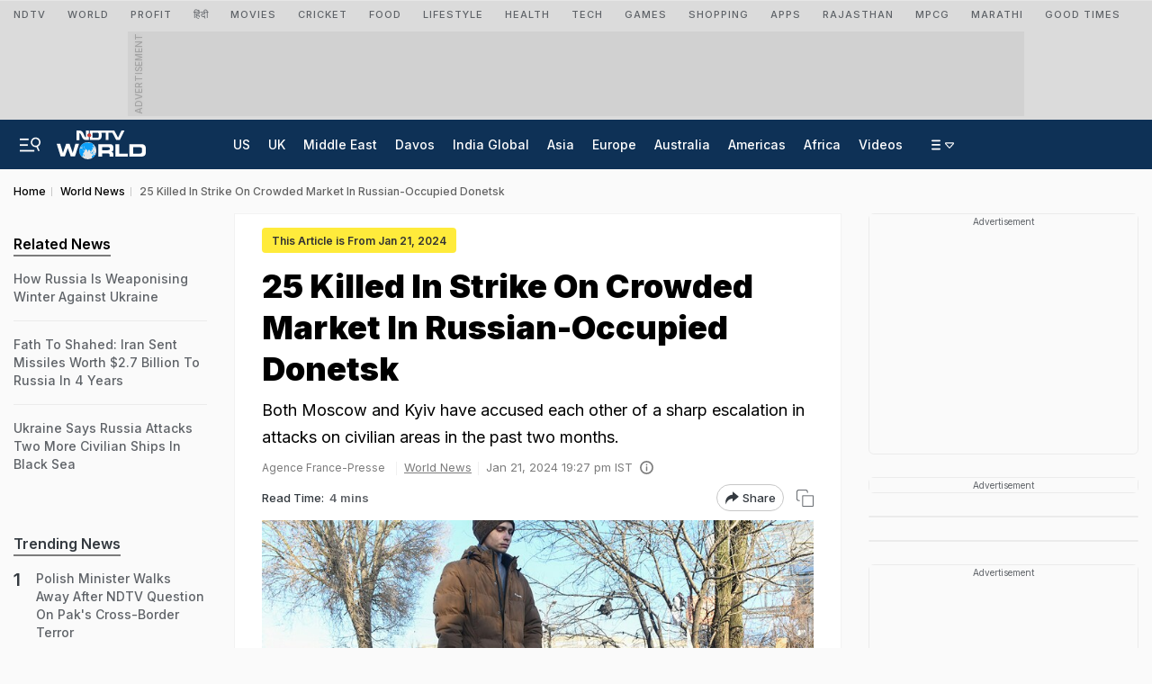

--- FILE ---
content_type: text/html; charset=utf-8
request_url: https://www.google.com/recaptcha/api2/aframe
body_size: 136
content:
<!DOCTYPE HTML><html><head><meta http-equiv="content-type" content="text/html; charset=UTF-8"></head><body><script nonce="pnna2N8jGWhFMIardL6zJQ">/** Anti-fraud and anti-abuse applications only. See google.com/recaptcha */ try{var clients={'sodar':'https://pagead2.googlesyndication.com/pagead/sodar?'};window.addEventListener("message",function(a){try{if(a.source===window.parent){var b=JSON.parse(a.data);var c=clients[b['id']];if(c){var d=document.createElement('img');d.src=c+b['params']+'&rc='+(localStorage.getItem("rc::a")?sessionStorage.getItem("rc::b"):"");window.document.body.appendChild(d);sessionStorage.setItem("rc::e",parseInt(sessionStorage.getItem("rc::e")||0)+1);localStorage.setItem("rc::h",'1768855913265');}}}catch(b){}});window.parent.postMessage("_grecaptcha_ready", "*");}catch(b){}</script></body></html>

--- FILE ---
content_type: application/javascript; charset=utf-8
request_url: https://fundingchoicesmessages.google.com/f/AGSKWxW19adKu7rb3h85vo6rL-AdjGPiNJlE1nxoL9pvKkfP2XUUA3NStCO9kZ16Q7uWFntDO-Ryk_MjFX23E3hzMeZrTRfJs5enpTD59PWcEe4ehOu2IeeVAFQWPASQTPyCqMgtUSXveqFYu4ceZmVwjHDX5sajLawTGtDROMB3QjzsBuVjd3zAaDCUw6Cl/_/sponsored_text./layer-ad./advert35./rotatedads13.-popup-ads-
body_size: -1291
content:
window['0d00c80d-2b04-46d0-8871-e0f9eb3e60dd'] = true;